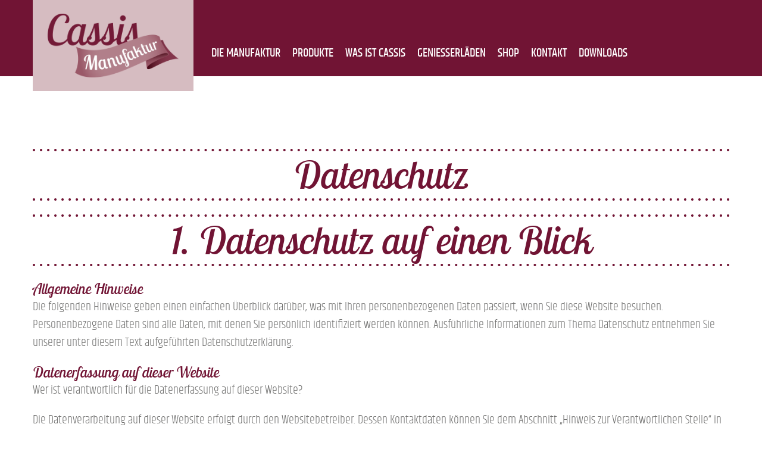

--- FILE ---
content_type: text/html; charset=utf-8
request_url: https://www.cassismanufaktur.de/datenschutz
body_size: 11032
content:
<!DOCTYPE html>
<html lang="de">
<head>

<meta charset="utf-8">
<!-- 
	DIE NECKARPRINZEN
	
	
	                                         NPNP                                           
	                         PNP           NPNPNPNPN           PNP                         
	                       NPNPNPN        NPNPNPNPNPN        NPNPNPN                    
	                      NPNPNPNPN       NPNPNPNPNPN       NPNPNPNPN                             
	                     NPNPNPNPNP        NPNPNPNPN       NPNPNPNPNPN                      
	                     NPNPNPNPNPN         NPNPN         NPNPNPNPNPN
	                      NPNPNPNPN                         NPNPNPNPN                     
	              NP       NPNPNP                             NPNPNP        NP           
	           NPNPN                                                       NPNP        
	          NPNPNPN                                                     NPNPNP         
	         NPNPNPNPNPN                                               NPNPNPNPNPN        
	        NPNPNPNPNPNP                       N                        NPNPNPNPNPN     
	       NPNPNPNPNPN                        PNP                        NPNPNPNPNPN     
	      NPNPNPNPNPN           N             PNP             N           PNPNPNPNPNP       
	      NPNPNPNPNP            N            PNPNP            N            PNPNPNPNPN     
	     PNPNPNPNPN             PN           PNPNPN          NP             NPNPNPNPNP     
	    NPNPNPNPNPN             NPN         NPNPNPN         PNP             NPNPNPNPNP    
	    NPNPNPNPNP              NPNP        NPNPNPNP       PNPN              PNPNPNPNPN    
	    PNPNPNPNPN              PNPN       NPNPNPNPNP     NPNPN              PNPNPNPNPN   
	    PNPNPNPNPN              PNPNP      PNPNPNPNPNP    PNPNP              PNPNPNPNPN    
	    PNPNPNPNPN              PNPNPN    NPNPNPNPNPNP   PNPNPN              PNPNPNPNPN
	    PNPNPNPNPN              PNPNPNP NPNPNPNPNPNPNPN PNPNPNP              NPNPNPNPNP
	    NPNPNPNPNP              NPNPNPNPNPPNPNPNPNPNPNPNNPNPNPN              PNPNPNPNPN  
	     PNPNPNPNP              NPNPNPNPNPNPNPNPNPNPNPNPNPNPNPN              NPNPNPNPN      
	     PNPNPNPNPN             PNPNPNPNPNPNPNPNPNPNPNPNPNPNPNP             NPNPNPNPNP    
	      NPNPNPNPNP            NPNPNPNPNPNPNPNPNPNPNPNNPNPNPNP            NPNPNPNPNP      
	      NPNPNPNPNP            NPNPNPNPNPNPNPNPNPNPNPNPNPNPNPN           NPNPNPNPNPN
	       NPNPNPNPNP           NPNPNPNPNPNPNPNPNPNPNPNPNPNPNPN          NPNPNPNPNPN
	        NPNPNPNPNPN         NPNPNPNPNPNPNPNPNPNPNPNPNPNPNPN         PNPNPNPNPNP      
	         NPNPNPNPNPN        PNPNPNPNPNPNPNPNPNPNPNPNPNPNPNP        NPNPNPNPNPN     
	          PNPNPNPNPNPN      PNPNPNPNPNPNPNPNPNPNPNPNPNPNPNP      NPNPNPNPNPNP     
	           NPNPNPNPNPNPN    PNPNPNPNPNPNPNPNPNPNPNPNPNPNPNP     NPNPNPNPNPNP
	            NPNPNPNPNPNPNP  NPNPNPNPNPNPNPNPNPNPNPNPNPNPNPNPNPNPNPNPNPNPNP       
	              NPNPNPNPNPNPNPNPNPNPNPNPNPNPNPNPNPNPNPNPNPNPNPNPNPNPNPNPNP        
	                NPNPNPNPNPNPNPNPNPNPNPNPNPNPNPNPNPNPNPNPNPNPNPNPNPNPNP            
	                  NPNPNPNPNPNPNPNPNPNPNPNPNPNPNPNPNPNPNPNPNPNPNPNPNP               
	                     NPNPNPNPNPNPNPNPNPNPNPNPNPNPNPNPNPNPNPNPNPNP              
	                        NPNPNPNPNPNPNPNPNPNPNPNPNPNPNPNPNPNPNP                  
	                             NPNPNPNPNPNPNPNPNPNPNPNPNPNPN                    
	                                     PNPNPNPNPNPNPNP

	This website is powered by TYPO3 - inspiring people to share!
	TYPO3 is a free open source Content Management Framework initially created by Kasper Skaarhoj and licensed under GNU/GPL.
	TYPO3 is copyright 1998-2026 of Kasper Skaarhoj. Extensions are copyright of their respective owners.
	Information and contribution at https://typo3.org/
-->

<base href="https://www.cassismanufaktur.de/">


<meta name="generator" content="TYPO3 CMS">
<meta name="robots" content="index,follow">
<meta name="description" content="Cassis aus heimischer Schwarzer Johannisbeere. ✓ Regionaler Anbau  ✓ Familienbetrieb ✓ Ohne Chemie und Konservierungsstoffe ✓ In ausgesuchten Läden erhältlich">
<meta name="twitter:card" content="summary">


<link rel="stylesheet" href="/typo3temp/assets/css/7015c8c4ac5ff815b57530b221005fc6.css?1765283434" media="all">
<link rel="stylesheet" href="fileadmin/templates/standard/css/flexslider.css?1754586516" media="all">
<link rel="stylesheet" href="fileadmin/templates/standard/css/style.css?1754586516" media="all">
<link rel="stylesheet" href="fileadmin/templates/standard/css/responsive.css?1754586516" media="all">
<link rel="stylesheet" href="fileadmin/templates/standard/css/print.css?1754586516" media="print">



<script src="fileadmin/templates/standard/js/jquery-3.7.0.min.js?1754586516"></script>


<title>Datenschutz&nbsp;: Cassismanufaktur</title><!-- Favicon -->
<!-- Favicon -->
<link rel="apple-touch-icon" sizes="180x180" href="fileadmin/templates/standard/img/apple-touch-icon.png">
<link rel="icon" type="image/png" sizes="32x32" href="fileadmin/templates/standard/img/favicon-32x32.png">
<link rel="icon" type="image/png" sizes="16x16" href="fileadmin/templates/standard/img/favicon-16x16.png">
<link rel="manifest" href="fileadmin/templates/standard/img/site.webmanifest">
<link rel="mask-icon" href="fileadmin/templates/standard/img/safari-pinned-tab.svg" color="#721535">
<meta name="msapplication-TileColor" content="#721535">
<meta name="theme-color" content="#ffffff">  <meta name="viewport" content="width=device-width, initial-scale=1.0, user-scalable=no">
<link rel="canonical" href="/datenschutz"/>
</head>
<body class="subpage   p2 "  id="page10" >
    <body>
        <!-- ###DOCUMENT### -->
        <div class="page-wrap">
            <div class="header-wrap">
                <div class="inner">
                    <div class="logo">
                        <a href="/" title="Cassismanufaktur"><img src="/fileadmin/templates/standard/img/logo.png" width="500" height="244"   alt="Cassismanufaktur" title="Cassismanufaktur" ></a>
                    </div>
                    <!-- Mobile Navigation -->
                    <div class="nav-toggle">
                    </div>
                    <div class="nav-wrap">
                        <div class="nav-inner">
                            <ul class="mainnav"><li><a href="/die-manufaktur" title="Die Manufaktur">Die Manufaktur</a></li><li><a href="/produkte" title="Produkte">Produkte</a><ul class="level2"><li><a href="/unsere-produkte/alkoholische-getraenke" title="Alkoholische Getränke">Alkoholische Getränke</a></li><li><a href="/unsere-produkte/alkoholfreie-getraenke" title="Alkoholfreie Getränke">Alkoholfreie Getränke</a></li><li><a href="/unsere-produkte/gaumenfreuden" title="Gaumenfreuden">Gaumenfreuden</a></li><li><a href="/unsere-produkte/naschereien" title="Naschereien">Naschereien</a></li><li><a href="/unsere-produkte/body-soul" title="Body & Soul">Body &amp; Soul</a></li></ul></li><li><a href="/was-ist-cassis" title="Was ist Cassis">Was ist Cassis</a></li><li><a href="/geniesserlaeden" title="Genießerläden">Genießerläden</a></li><li><a href="https://cassismanufaktur.winitas-shop.de/" target="_blank" title="Shop" rel="noreferrer">Shop</a></li><li><a href="/kontakt" title="Kontakt">Kontakt</a></li><li><a href="/downloads" title="Downloads">Downloads</a></li></ul>
                        </div>
                    </div>
                </div>
            </div>
            <div class="main-wrap">
                <div class="inner">
                    <div class="leaf"></div>
                    
    

            <div id="c206" class="frame frame-default frame-type-text frame-layout-0">
                
                
                    



                
                
                    

    
        <header>
            

    
            <h1 class="">
                Datenschutz
            </h1>
        



            



            



        </header>
    



                
                

    <h2>1. Datenschutz auf einen Blick</h2>
<h3>Allgemeine Hinweise</h3>
<p>Die folgenden Hinweise geben einen einfachen Überblick darüber, was mit Ihren personenbezogenen Daten passiert, wenn Sie diese Website besuchen. Personenbezogene Daten sind alle Daten, mit denen Sie persönlich identifiziert werden können. Ausführliche Informationen zum Thema Datenschutz entnehmen Sie unserer unter diesem Text aufgeführten Datenschutzerklärung.</p>
<h3>Datenerfassung auf dieser Website</h3>
<p>Wer ist verantwortlich für die Datenerfassung auf dieser Website?</p>
<p>Die Datenverarbeitung auf dieser Website erfolgt durch den Websitebetreiber. Dessen Kontaktdaten können Sie dem Abschnitt „Hinweis zur Verantwortlichen Stelle“ in dieser Datenschutzerklärung entnehmen.</p>
<p>Wie erfassen wir Ihre Daten?</p>
<p>Ihre Daten werden zum einen dadurch erhoben, dass Sie uns diese mitteilen. Hierbei kann es sich z.&nbsp;B. um Daten handeln, die Sie in ein Kontaktformular eingeben.</p>
<p>Andere Daten werden automatisch oder nach Ihrer Einwilligung beim Besuch der Website durch unsere IT-Systeme erfasst. Das sind vor allem technische Daten (z.&nbsp;B. Internetbrowser, Betriebssystem oder Uhrzeit des Seitenaufrufs). Die Erfassung dieser Daten erfolgt automatisch, sobald Sie diese Website betreten.</p>
<p>Wofür nutzen wir Ihre Daten?</p>
<p>Ein Teil der Daten wird erhoben, um eine fehlerfreie Bereitstellung der Website zu gewährleisten. Andere Daten können zur Analyse Ihres Nutzerverhaltens verwendet werden.</p>
<p>Welche Rechte haben Sie bezüglich Ihrer Daten?</p>
<p>Sie haben jederzeit das Recht, unentgeltlich Auskunft über Herkunft, Empfänger und Zweck Ihrer gespeicherten personenbezogenen Daten zu erhalten. Sie haben außerdem ein Recht, die Berichtigung oder Löschung dieser Daten zu verlangen. Wenn Sie eine Einwilligung zur Datenverarbeitung erteilt haben, können Sie diese Einwilligung jederzeit für die Zukunft widerrufen. Außerdem haben Sie das Recht, unter bestimmten Umständen die Einschränkung der Verarbeitung Ihrer personenbezogenen Daten zu verlangen. Des Weiteren steht Ihnen ein Beschwerderecht bei der zuständigen Aufsichtsbehörde zu.</p>
<p>Hierzu sowie zu weiteren Fragen zum Thema Datenschutz können Sie sich jederzeit an uns wenden.</p>
<h2>2. Hosting</h2>
<p>Wir hosten die Inhalte unserer Website bei folgendem Anbieter:</p>
<h3>IONOS</h3>
<p>Anbieter ist die IONOS SE, Elgendorfer Str. 57, 56410 Montabaur (nachfolgend IONOS). Wenn Sie unsere Website besuchen, erfasst IONOS verschiedene Logfiles inklusive Ihrer IP-Adressen. Details entnehmen Sie der Datenschutzerklärung von IONOS: <a href="https://www.ionos.de/terms-gtc/terms-privacy" target="_blank" rel="noreferrer noopener">https://www.ionos.de/terms-gtc/terms-privacy</a>.</p>
<p>Die Verwendung von IONOS erfolgt auf Grundlage von Art. 6 Abs. 1 lit. f DSGVO. Wir haben ein berechtigtes Interesse an einer möglichst zuverlässigen Darstellung unserer Website. Sofern eine entsprechende Einwilligung abgefragt wurde, erfolgt die Verarbeitung ausschließlich auf Grundlage von Art. 6 Abs. 1 lit. a DSGVO und § 25 Abs. 1 TDDDG, soweit die Einwilligung die Speicherung von Cookies oder den Zugriff auf Informationen im Endgerät des Nutzers (z.&nbsp;B. Device-Fingerprinting) im Sinne des TDDDG umfasst. Die Einwilligung ist jederzeit widerrufbar.</p>
<p>Auftragsverarbeitung</p>
<p>Wir haben einen Vertrag über Auftragsverarbeitung (AVV) zur Nutzung des oben genannten Dienstes geschlossen. Hierbei handelt es sich um einen datenschutzrechtlich vorgeschriebenen Vertrag, der gewährleistet, dass dieser die personenbezogenen Daten unserer Websitebesucher nur nach unseren Weisungen und unter Einhaltung der DSGVO verarbeitet.</p>
<h2>3. Allgemeine Hinweise und Pflicht­informationen</h2>
<h3>Datenschutz</h3>
<p>Die Betreiber dieser Seiten nehmen den Schutz Ihrer persönlichen Daten sehr ernst. Wir behandeln Ihre personenbezogenen Daten vertraulich und entsprechend den gesetzlichen Datenschutzvorschriften sowie dieser Datenschutzerklärung.</p>
<p>Wenn Sie diese Website benutzen, werden verschiedene personenbezogene Daten erhoben. Personenbezogene Daten sind Daten, mit denen Sie persönlich identifiziert werden können. Die vorliegende Datenschutzerklärung erläutert, welche Daten wir erheben und wofür wir sie nutzen. Sie erläutert auch, wie und zu welchem Zweck das geschieht.</p>
<p>Wir weisen darauf hin, dass die Datenübertragung im Internet (z.&nbsp;B. bei der Kommunikation per E-Mail) Sicherheitslücken aufweisen kann. Ein lückenloser Schutz der Daten vor dem Zugriff durch Dritte ist nicht möglich.</p>
<h3>Hinweis zur verantwortlichen Stelle</h3>
<p>Die verantwortliche Stelle für die Datenverarbeitung auf dieser Website ist:</p>
<p>Cassismanufaktur Danner GmbH &amp; Co. KG<br> Puhäcker 2<br> 74336 Brackenheim-Stockheim</p>
<p>Telefon: 07135 1688-0<br> E-Mail: info(at)cassismanufaktur.de</p>
<p>Verantwortliche Stelle ist die natürliche oder juristische Person, die allein oder gemeinsam mit anderen über die Zwecke und Mittel der Verarbeitung von personenbezogenen Daten (z.&nbsp;B. Namen, E-Mail-Adressen o. Ä.) entscheidet.</p>
<h3>Speicherdauer</h3>
<p>Soweit innerhalb dieser Datenschutzerklärung keine speziellere Speicherdauer genannt wurde, verbleiben Ihre personenbezogenen Daten bei uns, bis der Zweck für die Datenverarbeitung entfällt. Wenn Sie ein berechtigtes Löschersuchen geltend machen oder eine Einwilligung zur Datenverarbeitung widerrufen, werden Ihre Daten gelöscht, sofern wir keine anderen rechtlich zulässigen Gründe für die Speicherung Ihrer personenbezogenen Daten haben (z.&nbsp;B. steuer- oder handelsrechtliche Aufbewahrungsfristen); im letztgenannten Fall erfolgt die Löschung nach Fortfall dieser Gründe.</p>
<h3>Allgemeine Hinweise zu den Rechtsgrundlagen der Datenverarbeitung auf dieser Website</h3>
<p>Sofern Sie in die Datenverarbeitung eingewilligt haben, verarbeiten wir Ihre personenbezogenen Daten auf Grundlage von Art. 6 Abs. 1 lit. a DSGVO bzw. Art. 9 Abs. 2 lit. a DSGVO, sofern besondere Datenkategorien nach Art. 9 Abs. 1 DSGVO verarbeitet werden. Im Falle einer ausdrücklichen Einwilligung in die Übertragung personenbezogener Daten in Drittstaaten erfolgt die Datenverarbeitung außerdem auf Grundlage von Art. 49 Abs. 1 lit. a DSGVO. Sofern Sie in die Speicherung von Cookies oder in den Zugriff auf Informationen in Ihr Endgerät (z.&nbsp;B. via Device-Fingerprinting) eingewilligt haben, erfolgt die Datenverarbeitung zusätzlich auf Grundlage von § 25 Abs. 1 TDDDG. Die Einwilligung ist jederzeit widerrufbar. Sind Ihre Daten zur Vertragserfüllung oder zur Durchführung vorvertraglicher Maßnahmen erforderlich, verarbeiten wir Ihre Daten auf Grundlage des Art. 6 Abs. 1 lit. b DSGVO. Des Weiteren verarbeiten wir Ihre Daten, sofern diese zur Erfüllung einer rechtlichen Verpflichtung erforderlich sind auf Grundlage von Art. 6 Abs. 1 lit. c DSGVO. Die Datenverarbeitung kann ferner auf Grundlage unseres berechtigten Interesses nach Art. 6 Abs. 1 lit. f DSGVO erfolgen. Über die jeweils im Einzelfall einschlägigen Rechtsgrundlagen wird in den folgenden Absätzen dieser Datenschutzerklärung informiert.</p>
<h3>Empfänger von personenbezogenen Daten</h3>
<p>Im Rahmen unserer Geschäftstätigkeit arbeiten wir mit verschiedenen externen Stellen zusammen. Dabei ist teilweise auch eine Übermittlung von personenbezogenen Daten an diese externen Stellen erforderlich. Wir geben personenbezogene Daten nur dann an externe Stellen weiter, wenn dies im Rahmen einer Vertragserfüllung erforderlich ist, wenn wir gesetzlich hierzu verpflichtet sind (z.&nbsp;B. Weitergabe von Daten an Steuerbehörden), wenn wir ein berechtigtes Interesse nach Art. 6 Abs. 1 lit. f DSGVO an der Weitergabe haben oder wenn eine sonstige Rechtsgrundlage die Datenweitergabe erlaubt. Beim Einsatz von Auftragsverarbeitern geben wir personenbezogene Daten unserer Kunden nur auf Grundlage eines gültigen Vertrags über Auftragsverarbeitung weiter. Im Falle einer gemeinsamen Verarbeitung wird ein Vertrag über gemeinsame Verarbeitung geschlossen.</p>
<h3>Widerruf Ihrer Einwilligung zur Datenverarbeitung</h3>
<p>Viele Datenverarbeitungsvorgänge sind nur mit Ihrer ausdrücklichen Einwilligung möglich. Sie können eine bereits erteilte Einwilligung jederzeit widerrufen. Die Rechtmäßigkeit der bis zum Widerruf erfolgten Datenverarbeitung bleibt vom Widerruf unberührt.</p>
<h3>Widerspruchsrecht gegen die Datenerhebung in besonderen Fällen sowie gegen Direktwerbung (Art. 21 DSGVO)</h3>
<p>WENN DIE DATENVERARBEITUNG AUF GRUNDLAGE VON ART. 6 ABS. 1 LIT. E ODER F DSGVO ERFOLGT, HABEN SIE JEDERZEIT DAS RECHT, AUS GRÜNDEN, DIE SICH AUS IHRER BESONDEREN SITUATION ERGEBEN, GEGEN DIE VERARBEITUNG IHRER PERSONENBEZOGENEN DATEN WIDERSPRUCH EINZULEGEN; DIES GILT AUCH FÜR EIN AUF DIESE BESTIMMUNGEN GESTÜTZTES PROFILING. DIE JEWEILIGE RECHTSGRUNDLAGE, AUF DENEN EINE VERARBEITUNG BERUHT, ENTNEHMEN SIE DIESER DATENSCHUTZERKLÄRUNG. WENN SIE WIDERSPRUCH EINLEGEN, WERDEN WIR IHRE BETROFFENEN PERSONENBEZOGENEN DATEN NICHT MEHR VERARBEITEN, ES SEI DENN, WIR KÖNNEN ZWINGENDE SCHUTZWÜRDIGE GRÜNDE FÜR DIE VERARBEITUNG NACHWEISEN, DIE IHRE INTERESSEN, RECHTE UND FREIHEITEN ÜBERWIEGEN ODER DIE VERARBEITUNG DIENT DER GELTENDMACHUNG, AUSÜBUNG ODER VERTEIDIGUNG VON RECHTSANSPRÜCHEN (WIDERSPRUCH NACH ART. 21 ABS. 1 DSGVO).</p>
<p>WERDEN IHRE PERSONENBEZOGENEN DATEN VERARBEITET, UM DIREKTWERBUNG ZU BETREIBEN, SO HABEN SIE DAS RECHT, JEDERZEIT WIDERSPRUCH GEGEN DIE VERARBEITUNG SIE BETREFFENDER PERSONENBEZOGENER DATEN ZUM ZWECKE DERARTIGER WERBUNG EINZULEGEN; DIES GILT AUCH FÜR DAS PROFILING, SOWEIT ES MIT SOLCHER DIREKTWERBUNG IN VERBINDUNG STEHT. WENN SIE WIDERSPRECHEN, WERDEN IHRE PERSONENBEZOGENEN DATEN ANSCHLIESSEND NICHT MEHR ZUM ZWECKE DER DIREKTWERBUNG VERWENDET (WIDERSPRUCH NACH ART. 21 ABS. 2 DSGVO).</p>
<h3>Beschwerde­recht bei der zuständigen Aufsichts­behörde</h3>
<p>Im Falle von Verstößen gegen die DSGVO steht den Betroffenen ein Beschwerderecht bei einer Aufsichtsbehörde, insbesondere in dem Mitgliedstaat ihres gewöhnlichen Aufenthalts, ihres Arbeitsplatzes oder des Orts des mutmaßlichen Verstoßes zu. Das Beschwerderecht besteht unbeschadet anderweitiger verwaltungsrechtlicher oder gerichtlicher Rechtsbehelfe.</p>
<h3>Recht auf Daten­übertrag­barkeit</h3>
<p>Sie haben das Recht, Daten, die wir auf Grundlage Ihrer Einwilligung oder in Erfüllung eines Vertrags automatisiert verarbeiten, an sich oder an einen Dritten in einem gängigen, maschinenlesbaren Format aushändigen zu lassen. Sofern Sie die direkte Übertragung der Daten an einen anderen Verantwortlichen verlangen, erfolgt dies nur, soweit es technisch machbar ist.</p>
<h3>Auskunft, Berichtigung und Löschung</h3>
<p>Sie haben im Rahmen der geltenden gesetzlichen Bestimmungen jederzeit das Recht auf unentgeltliche Auskunft über Ihre gespeicherten personenbezogenen Daten, deren Herkunft und Empfänger und den Zweck der Datenverarbeitung und ggf. ein Recht auf Berichtigung oder Löschung dieser Daten. Hierzu sowie zu weiteren Fragen zum Thema personenbezogene Daten können Sie sich jederzeit an uns wenden.</p>
<h3>Recht auf Einschränkung der Verarbeitung</h3>
<p>Sie haben das Recht, die Einschränkung der Verarbeitung Ihrer personenbezogenen Daten zu verlangen. Hierzu können Sie sich jederzeit an uns wenden. Das Recht auf Einschränkung der Verarbeitung besteht in folgenden Fällen:</p><ul> 	<li>Wenn Sie die Richtigkeit Ihrer bei uns gespeicherten personenbezogenen Daten bestreiten, benötigen wir in der Regel Zeit, um dies zu überprüfen. Für die Dauer der Prüfung haben Sie das Recht, die Einschränkung der Verarbeitung Ihrer personenbezogenen Daten zu verlangen.</li> 	<li>Wenn die Verarbeitung Ihrer personenbezogenen Daten unrechtmäßig geschah/geschieht, können Sie statt der Löschung die Einschränkung der Datenverarbeitung verlangen.</li> 	<li>Wenn wir Ihre personenbezogenen Daten nicht mehr benötigen, Sie sie jedoch zur Ausübung, Verteidigung oder Geltendmachung von Rechtsansprüchen benötigen, haben Sie das Recht, statt der Löschung die Einschränkung der Verarbeitung Ihrer personenbezogenen Daten zu verlangen.</li> 	<li>Wenn Sie einen Widerspruch nach Art. 21 Abs. 1 DSGVO eingelegt haben, muss eine Abwägung zwischen Ihren und unseren Interessen vorgenommen werden. Solange noch nicht feststeht, wessen Interessen überwiegen, haben Sie das Recht, die Einschränkung der Verarbeitung Ihrer personenbezogenen Daten zu verlangen.</li> </ul><p>Wenn Sie die Verarbeitung Ihrer personenbezogenen Daten eingeschränkt haben, dürfen diese Daten – von ihrer Speicherung abgesehen – nur mit Ihrer Einwilligung oder zur Geltendmachung, Ausübung oder Verteidigung von Rechtsansprüchen oder zum Schutz der Rechte einer anderen natürlichen oder juristischen Person oder aus Gründen eines wichtigen öffentlichen Interesses der Europäischen Union oder eines Mitgliedstaats verarbeitet werden.</p>
<h3>SSL- bzw. TLS-Verschlüsselung</h3>
<p>Diese Seite nutzt aus Sicherheitsgründen und zum Schutz der Übertragung vertraulicher Inhalte, wie zum Beispiel Bestellungen oder Anfragen, die Sie an uns als Seitenbetreiber senden, eine SSL- bzw. TLS-Verschlüsselung. Eine verschlüsselte Verbindung erkennen Sie daran, dass die Adresszeile des Browsers von „http://“ auf „https://“ wechselt und an dem Schloss-Symbol in Ihrer Browserzeile.</p>
<p>Wenn die SSL- bzw. TLS-Verschlüsselung aktiviert ist, können die Daten, die Sie an uns übermitteln, nicht von Dritten mitgelesen werden.</p>
<h3>Widerspruch gegen Werbe-E-Mails</h3>
<p>Der Nutzung von im Rahmen der Impressumspflicht veröffentlichten Kontaktdaten zur Übersendung von nicht ausdrücklich angeforderter Werbung und Informationsmaterialien wird hiermit widersprochen. Die Betreiber der Seiten behalten sich ausdrücklich rechtliche Schritte im Falle der unverlangten Zusendung von Werbeinformationen, etwa durch Spam-E-Mails, vor.</p>
<h2>4. Datenerfassung auf dieser Website</h2>
<h3>Server-Log-Dateien</h3>
<p>Der Provider der Seiten erhebt und speichert automatisch Informationen in so genannten Server-Log-Dateien, die Ihr Browser automatisch an uns übermittelt. Dies sind:</p><ul> 	<li>Browsertyp und Browserversion</li> 	<li>verwendetes Betriebssystem</li> 	<li>Referrer URL</li> 	<li>Hostname des zugreifenden Rechners</li> 	<li>Uhrzeit der Serveranfrage</li> 	<li>IP-Adresse</li> </ul><p>Eine Zusammenführung dieser Daten mit anderen Datenquellen wird nicht vorgenommen.</p>
<p>Die Erfassung dieser Daten erfolgt auf Grundlage von Art. 6 Abs. 1 lit. f DSGVO. Der Websitebetreiber hat ein berechtigtes Interesse an der technisch fehlerfreien Darstellung und der Optimierung seiner Website – hierzu müssen die Server-Log-Files erfasst werden.</p>
<h3>Kontaktformular</h3>
<p>Wenn Sie uns per Kontaktformular Anfragen zukommen lassen, werden Ihre Angaben aus dem Anfrageformular inklusive der von Ihnen dort angegebenen Kontaktdaten zwecks Bearbeitung der Anfrage und für den Fall von Anschlussfragen bei uns gespeichert. Diese Daten geben wir nicht ohne Ihre Einwilligung weiter.</p>
<p>Die Verarbeitung dieser Daten erfolgt auf Grundlage von Art. 6 Abs. 1 lit. b DSGVO, sofern Ihre Anfrage mit der Erfüllung eines Vertrags zusammenhängt oder zur Durchführung vorvertraglicher Maßnahmen erforderlich ist. In allen übrigen Fällen beruht die Verarbeitung auf unserem berechtigten Interesse an der effektiven Bearbeitung der an uns gerichteten Anfragen (Art. 6 Abs. 1 lit. f DSGVO) oder auf Ihrer Einwilligung (Art. 6 Abs. 1 lit. a DSGVO) sofern diese abgefragt wurde; die Einwilligung ist jederzeit widerrufbar.</p>
<p>Die von Ihnen im Kontaktformular eingegebenen Daten verbleiben bei uns, bis Sie uns zur Löschung auffordern, Ihre Einwilligung zur Speicherung widerrufen oder der Zweck für die Datenspeicherung entfällt (z.&nbsp;B. nach abgeschlossener Bearbeitung Ihrer Anfrage). Zwingende gesetzliche Bestimmungen – insbesondere Aufbewahrungsfristen – bleiben unberührt.</p>
<h3>Anfrage per E-Mail, Telefon oder Telefax</h3>
<p>Wenn Sie uns per E-Mail, Telefon oder Telefax kontaktieren, wird Ihre Anfrage inklusive aller daraus hervorgehenden personenbezogenen Daten (Name, Anfrage) zum Zwecke der Bearbeitung Ihres Anliegens bei uns gespeichert und verarbeitet. Diese Daten geben wir nicht ohne Ihre Einwilligung weiter.</p>
<p>Die Verarbeitung dieser Daten erfolgt auf Grundlage von Art. 6 Abs. 1 lit. b DSGVO, sofern Ihre Anfrage mit der Erfüllung eines Vertrags zusammenhängt oder zur Durchführung vorvertraglicher Maßnahmen erforderlich ist. In allen übrigen Fällen beruht die Verarbeitung auf unserem berechtigten Interesse an der effektiven Bearbeitung der an uns gerichteten Anfragen (Art. 6 Abs. 1 lit. f DSGVO) oder auf Ihrer Einwilligung (Art. 6 Abs. 1 lit. a DSGVO) sofern diese abgefragt wurde; die Einwilligung ist jederzeit widerrufbar.</p>
<p>Die von Ihnen an uns per Kontaktanfragen übersandten Daten verbleiben bei uns, bis Sie uns zur Löschung auffordern, Ihre Einwilligung zur Speicherung widerrufen oder der Zweck für die Datenspeicherung entfällt (z.&nbsp;B. nach abgeschlossener Bearbeitung Ihres Anliegens). Zwingende gesetzliche Bestimmungen – insbesondere gesetzliche Aufbewahrungsfristen – bleiben unberührt.</p>
<h2>5. Plugins und Tools</h2>
<h3>YouTube mit erweitertem Datenschutz</h3>
<p>Diese Website bindet Videos der Website YouTube ein. Betreiber der Website ist die Google Ireland Limited („Google”), Gordon House, Barrow Street, Dublin 4, Irland.</p>
<p>Wenn Sie eine dieser Website besuchen, auf denen YouTube eingebunden ist, wird eine Verbindung zu den Servern von YouTube hergestellt. Dabei wird dem YouTube-Server mitgeteilt, welche unserer Seiten Sie besucht haben. Wenn Sie in Ihrem YouTube-Account eingeloggt sind, ermöglichen Sie YouTube, Ihr Surfverhalten direkt Ihrem persönlichen Profil zuzuordnen. Dies können Sie verhindern, indem Sie sich aus Ihrem YouTube-Account ausloggen.</p>
<p>Wir nutzen YouTube im erweiterten Datenschutzmodus. Videos, die im erweiterten Datenschutzmodus abgespielt werden, werden nach Aussage von YouTube nicht zur Personalisierung des Surfens auf YouTube eingesetzt. Anzeigen, die im erweiterten Datenschutzmodus ausgespielt werden, sind ebenfalls nicht personalisiert. Im erweiterten Datenschutzmodus werden keine Cookies gesetzt. Stattdessen werden jedoch sogenannte Local Storage Elemente im Browser des Users gespeichert, die ähnlich wie Cookies personenbezogene Daten beinhalten und zur Wiedererkennung eingesetzt werden können. Details zum erweiterten Datenschutzmodus finden Sie hier: <a href="https://support.google.com/youtube/answer/171780" target="_blank" rel="noreferrer noopener">https://support.google.com/youtube/answer/171780</a>.</p>
<p>Gegebenenfalls können nach der Aktivierung eines YouTube-Videos weitere Datenverarbeitungsvorgänge ausgelöst werden, auf die wir keinen Einfluss haben.</p>
<p>Die Nutzung von YouTube erfolgt im Interesse einer ansprechenden Darstellung unserer Online-Angebote. Dies stellt ein berechtigtes Interesse im Sinne von Art. 6 Abs. 1 lit. f DSGVO dar. Sofern eine entsprechende Einwilligung abgefragt wurde, erfolgt die Verarbeitung ausschließlich auf Grundlage von Art. 6 Abs. 1 lit. a DSGVO und § 25 Abs. 1 TDDDG, soweit die Einwilligung die Speicherung von Cookies oder den Zugriff auf Informationen im Endgerät des Nutzers (z.&nbsp;B. Device-Fingerprinting) im Sinne des TDDDG umfasst. Die Einwilligung ist jederzeit widerrufbar.</p>
<p>Weitere Informationen über Datenschutz bei YouTube finden Sie in deren Datenschutzerklärung unter: <a href="https://policies.google.com/privacy?hl=de" target="_blank" rel="noreferrer noopener">https://policies.google.com/privacy?hl=de</a>.</p>
<p>Das Unternehmen verfügt über eine Zertifizierung nach dem „EU-US Data Privacy Framework“ (DPF). Der DPF ist ein Übereinkommen zwischen der Europäischen Union und den USA, der die Einhaltung europäischer Datenschutzstandards bei Datenverarbeitungen in den USA gewährleisten soll. Jedes nach dem DPF zertifizierte Unternehmen verpflichtet sich, diese Datenschutzstandards einzuhalten. Weitere Informationen hierzu erhalten Sie vom Anbieter unter folgendem Link: <a href="https://www.dataprivacyframework.gov/participant/5780" target="_blank" rel="noreferrer noopener">https://www.dataprivacyframework.gov/participant/5780</a>.</p>
<h3>Google Fonts (lokales Hosting)</h3>
<p>Diese Seite nutzt zur einheitlichen Darstellung von Schriftarten so genannte Google Fonts, die von Google bereitgestellt werden. Die Google Fonts sind lokal installiert. Eine Verbindung zu Servern von Google findet dabei nicht statt.</p>
<p>Weitere Informationen zu Google Fonts finden Sie unter <a href="https://developers.google.com/fonts/faq" target="_blank" rel="noreferrer noopener">https://developers.google.com/fonts/faq</a> und in der Datenschutzerklärung von Google: <a href="https://policies.google.com/privacy?hl=de" target="_blank" rel="noreferrer noopener">https://policies.google.com/privacy?hl=de</a>.</p>
<h3>Google Maps</h3>
<p>Diese Seite nutzt den Kartendienst Google Maps. Anbieter ist die Google Ireland Limited („Google“), Gordon House, Barrow Street, Dublin 4, Irland. Mit Hilfe dieses Dienstes können wir Kartenmaterial auf unserer Website einbinden.</p>
<p>Zur Nutzung der Funktionen von Google Maps ist es notwendig, Ihre IP-Adresse zu speichern. Diese Informationen werden in der Regel an einen Server von Google in den USA übertragen und dort gespeichert. Der Anbieter dieser Seite hat keinen Einfluss auf diese Datenübertragung. Wenn Google Maps aktiviert ist, kann Google zum Zwecke der einheitlichen Darstellung der Schriftarten Google Fonts verwenden. Beim Aufruf von Google Maps lädt Ihr Browser die benötigten Web Fonts in ihren Browsercache, um Texte und Schriftarten korrekt anzuzeigen.</p>
<p>Die Nutzung von Google Maps erfolgt im Interesse einer ansprechenden Darstellung unserer Online-Angebote und an einer leichten Auffindbarkeit der von uns auf der Website angegebenen Orte. Dies stellt ein berechtigtes Interesse im Sinne von Art. 6 Abs. 1 lit. f DSGVO dar. Sofern eine entsprechende Einwilligung abgefragt wurde, erfolgt die Verarbeitung ausschließlich auf Grundlage von Art. 6 Abs. 1 lit. a DSGVO und § 25 Abs. 1 TDDDG, soweit die Einwilligung die Speicherung von Cookies oder den Zugriff auf Informationen im Endgerät des Nutzers (z.&nbsp;B. Device-Fingerprinting) im Sinne des TDDDG umfasst. Die Einwilligung ist jederzeit widerrufbar.</p>
<p>Die Datenübertragung in die USA wird auf die Standardvertragsklauseln der EU-Kommission gestützt. Details finden Sie hier: <a href="https://privacy.google.com/businesses/gdprcontrollerterms/" target="_blank" rel="noreferrer noopener">https://privacy.google.com/businesses/gdprcontrollerterms/</a> und <a href="https://privacy.google.com/businesses/gdprcontrollerterms/sccs/" target="_blank" rel="noreferrer noopener">https://privacy.google.com/businesses/gdprcontrollerterms/sccs/</a>.</p>
<p>Mehr Informationen zum Umgang mit Nutzerdaten finden Sie in der Datenschutzerklärung von Google: <a href="https://policies.google.com/privacy?hl=de" target="_blank" rel="noreferrer noopener">https://policies.google.com/privacy?hl=de</a>.</p>
<p>Das Unternehmen verfügt über eine Zertifizierung nach dem „EU-US Data Privacy Framework“ (DPF). Der DPF ist ein Übereinkommen zwischen der Europäischen Union und den USA, der die Einhaltung europäischer Datenschutzstandards bei Datenverarbeitungen in den USA gewährleisten soll. Jedes nach dem DPF zertifizierte Unternehmen verpflichtet sich, diese Datenschutzstandards einzuhalten. Weitere Informationen hierzu erhalten Sie vom Anbieter unter folgendem Link: <a href="https://www.dataprivacyframework.gov/participant/5780" target="_blank" rel="noreferrer noopener">https://www.dataprivacyframework.gov/participant/5780</a>.</p>
<p>&nbsp;</p>
<p>&nbsp;</p>


                
                    



                
                
                    



                
            </div>

        


                </div>
            </div>
            <div class="footer-wrap">
                <div class="inner">
                    
    

            <div id="c47" class="frame frame-default frame-type-text frame-layout-0">
                
                
                    



                
                
                    

    
        <header>
            

    
            <h3 class="">
                Cassismanufaktur Danner GmbH &amp; Co. KG
            </h3>
        



            



            



        </header>
    



                
                

    <p>Puhäcker 2 • 74336 Brackenheim-Stockheim • Tel. <a href="tel:+49713516880">07135 16880</a> • Fax 07135 16889 • <a href="#" data-mailto-token="nbjmup+jogpAdbttjtnbovgbluvs/ef" data-mailto-vector="1">info(at)cassismanufaktur.de</a></p>


                
                    



                
                
                    



                
            </div>

        


                    <ul class="footer-menu"><li><a href="/impressum" title="Impressum">Impressum</a></li><li><a href="/datenschutz" title="Datenschutz">Datenschutz</a></li><li class="last"><a href="/kontakt" title="Kontakt">Kontakt</a></li></ul>
                </div>
            </div>
        </div>

        <!-- ###DOCUMENT### -->
    </body>

<script src="/typo3conf/ext/powermail/Resources/Public/JavaScript/Powermail/Form.min.js?1754596046" defer="defer"></script>
<script src="fileadmin/templates/standard/js/jquery.flexslider-min.js?1754586516"></script>
<script src="fileadmin/templates/standard/js/mixitup.min.js?1754586517"></script>
<script src="fileadmin/templates/standard/js/jquery.flip.min.js?1754586517"></script>
<script src="fileadmin/templates/standard/js/init.js?1754586516"></script>
<script async="async" src="/typo3temp/assets/js/59cb7c5e3fccb968fb36c2e97ef8bf95.js?1765283434"></script>


</body>
</html>

--- FILE ---
content_type: text/css; charset=utf-8
request_url: https://www.cassismanufaktur.de/fileadmin/templates/standard/css/style.css?1754586516
body_size: 3850
content:
/* - - - Khand - - - */
/* Light - 300 */
@font-face { font-family: 'Khand'; src: url('../fonts/khand-light-webfont.eot'); src: url('../fonts/khand-light-webfont.eot?#iefix') format('embedded-opentype'), url('../fonts/khand-light-webfont.woff2') format('woff2'), url('../fonts/khand-light-webfont.woff') format('woff'), url('../fonts/khand-light-webfont.ttf') format('truetype'), url('../fonts/khand-light-webfont.svg#khandlight') format('svg'); font-weight: 300; font-style: normal;}

/* Regular - 400 */
@font-face { font-family: 'Khand'; src: url('../fonts/khand-regular-webfont.eot'); src: url('../fonts/khand-regular-webfont.eot?#iefix') format('embedded-opentype'), url('../fonts/khand-regular-webfont.woff2') format('woff2'), url('../fonts/khand-regular-webfont.woff') format('woff'), url('../fonts/khand-regular-webfont.ttf') format('truetype'), url('../fonts/khand-regular-webfont.svg#khandregular') format('svg'); font-weight: 400; font-style: normal;}

/* Medium - 500 */
@font-face { font-family: 'Khand'; src: url('../fonts/khand-medium-webfont.eot'); src: url('../fonts/khand-medium-webfont.eot?#iefix') format('embedded-opentype'), url('../fonts/khand-medium-webfont.woff2') format('woff2'), url('../fonts/khand-medium-webfont.woff') format('woff'), url('../fonts/khand-medium-webfont.ttf') format('truetype'), url('../fonts/khand-medium-webfont.svg#khandmedium') format('svg'); font-weight: 500; font-style: normal;}

/* Semibild - 600 */
@font-face { font-family: 'Khand'; src: url('../fonts/khand-semibold-webfont.eot'); src: url('../fonts/khand-semibold-webfont.eot?#iefix') format('embedded-opentype'), url('../fonts/khand-semibold-webfont.woff2') format('woff2'), url('../fonts/khand-semibold-webfont.woff') format('woff'), url('../fonts/khand-semibold-webfont.ttf') format('truetype'), url('../fonts/khand-semibold-webfont.svg#khandsemibold') format('svg'); font-weight: 600; font-style: normal;}

/* Bold - 500 */
@font-face { font-family: 'Khand'; src: url('../fonts/khand-bold-webfont.eot'); src: url('../fonts/khand-bold-webfont.eot?#iefix') format('embedded-opentype'), url('../fonts/khand-bold-webfont.woff2') format('woff2'), url('../fonts/khand-bold-webfont.woff') format('woff'), url('../fonts/khand-bold-webfont.ttf') format('truetype'), url('../fonts/khand-bold-webfont.svg#khandbold') format('svg'); font-weight: 700; font-style: normal;}

@font-face { font-family: 'Lobster Two'; src: url('../fonts/lobstertwo-italic-webfont.woff2') format('woff2'), url('../fonts/lobstertwo-italic-webfont.woff') format('woff'); font-weight: 400; font-style: normal; }


body { margin: 0; padding: 0; font: 300 20px/30px 'Khand', sans-serif; color: #6f6f6e;}

/* Layout */
.inner { width: 1170px; margin: 0 auto; position: relative;}

h1, 
h2 { margin: 0 0 22px; font-family: 'Lobster Two'; font-size: 65px; line-height: 78px; color: #711434; font-weight: 400; text-align: center}
h1:before,
h2:before { display: block; width: 100%; height: 5px; background: url("../img/dots.png") no-repeat left top; content: '';}
h1:after,
h2:after { display: block; width: 100%; height: 5px; background: url("../img/dots.png") no-repeat left top; content: '';}
h3 { margin: 0; font-family: 'Lobster Two'; font-weight: 400; color: #711434; font-size: 25px; line-height: 30px;}

p { margin: 0 0 20px;}
p:last-child { margin-bottom: 0;}
p.hervorgehoben { font-size: 30px; line-height: 38px;}
p.text-center { text-align: center}

a { color: #711434;}
a:hover { color: #d6bcc1;}
a.button { background: #711434; text-decoration: none; display: inline-block; padding: 9px 10px 5px; color: #fff; text-transform: uppercase; font-weight: 500}
a.button:hover { background: #d6bcc1; color: #711434;}

.color-bg a { color: #fff;}
.color-bg a:hover { text-decoration: none;}

ul.leaf-list { margin: 0 0 60px; padding: 0; overflow: hidden}
ul.leaf-list li { list-style: none; float: left; width: 23%; margin: 0 30px 15px 0; font-family: 'Lobster Two'; color: #711434;}
ul.leaf-list li:before { content: ''; display: inline-block; width: 26px; height: 26px; background: url("../img/leaf.png") no-repeat left center; background-size: 26px; vertical-align: -5px; margin-right: 7px}
ul.leaf-list li:nth-child(4) { margin-right: 0;}

hr { border: none; border-top: solid 3px #711434; margin: 60px 0;}

iframe { margin: 60px 0 0;}

/* - - - - - Header - - - - - */
.header-wrap { background: #711434; height: 128px; margin-bottom: 125px; position: fixed; width: 100%; z-index: 50;}
.header-wrap .inner { position: relative;}

.logo { background: #d6bcc1; display: inline-block; padding: 23px 25px;}
.logo img { width: 220px; height: auto;}

.mainnav { position: absolute; left: 300px; bottom: 49px; margin: 0; padding: 0;}
.mainnav li { list-style: none; float: left; margin-right: 20px;}
.mainnav li a { color: #fff; text-transform: uppercase; text-decoration: none; font-weight: 500}
.mainnav li a:hover,
.mainnav li.active a { text-decoration: underline;}
.mainnav li:last-child { margin-right: 0; }

.level2 { display: none;}

/* - - - - - Main Container - - - - - */
.main-wrap { padding-top: 250px;}
.main-wrap .leaf { position: absolute; right: -310px; top: -124px; display: block; content: ''; background: url("../img/plant-right.png") no-repeat left top; width: 287px; height: 297px; background-size: 287px;}

/* Text Bild Elemente */
figure.image { margin: 0;}
img { vertical-align: middle}
.ce-textpic { margin-bottom: 60px;}
.ce-textpic .ce-bodytext { padding-left: 20px;}
.ce-intext.ce-right .ce-gallery, .ce-intext.ce-left .ce-gallery, .ce-above .ce-gallery { margin: 0;}
.ce-textpic.ce-center.ce-above .ce-bodytext { padding-left: 0;}

/* - - - Grid Elemente - - - */

/* 2-sapltiger Container 25/75*/
.col-25-75-wrap { overflow: hidden; margin-bottom: 50px;}
.col-25-75-wrap .col { float: left; margin-right: 30px; width: 23.1%;}
.col-25-75-wrap .col2 { margin-right: 0; width: 74.3%}

/* 2-sapltiger Container 33/66*/
.col-33-66-wrap { overflow: hidden; margin-bottom: 50px;}
.col-33-66-wrap .col { float: left; margin-right: 30px; width: 31.7%;}
.col-33-66-wrap .col2 { margin-right: 0; width: 65.7%}

/* 2-sapltiger Container 40/60*/
.col-40-60-wrap { overflow: hidden; margin-bottom: 50px;}
.col-40-60-wrap .col { float: left; margin-right: 30px; width: 40.2%;}
.col-40-60-wrap .col2 { margin-right: 0; width: 57.2%}

/* 2-spaltiger Container 50/50 */
.col-50-wrap { overflow: hidden; margin: 60px 0;}
.col-50-wrap .col { float: left; margin-right: 30px; width: 48.7%;}
.col-50-wrap .col2 { margin-right: 0;}
.col-50-wrap iframe { margin-top: 30px;}

/* 2-sapltiger Container 66/33*/
.col-66-33-wrap { overflow: hidden; margin-bottom: 50px;}
.col-66-33-wrap .col { float: left; margin-right: 30px; width: 65.7%}
.col-66-33-wrap .col2 { margin-right: 0; width: 31.7%;}

/* 2-sapltiger Container 60/40*/
.col-60-40-wrap { overflow: hidden; margin-bottom: 50px;}
.col-60-40-wrap .col { float: left; margin-right: 30px; width: 57.2%;}
.col-60-40-wrap .col2 { margin-right: 0; width: 40.2%}

/* 2-sapltiger Container 75/25*/
.col-75-25-wrap { overflow: hidden; margin-bottom: 50px;}
.col-75-25-wrap .col { float: left; margin-right: 30px; width: 74.3%}
.col-75-25-wrap .col2 { margin-right: 0; width: 23.1%;}

/* 3-spaltiger Container 33/33/33 */
.col-33-wrap { overflow: hidden; margin: 50px 0;}
.col-33-wrap .col { float: left; margin-right: 30px; width: 31.6%;}
.col-33-wrap .col3 { margin-right: 0;}

/* 4-spaltiger Container 25/25/25/25 */
.col-25-wrap { overflow: hidden; margin-bottom: 50px;}
.col-25-wrap .col { float: left; margin-right: 30px; width: 23%;}
.col-25-wrap .col4 { margin-right: 0;}

/* 2-spaltiger 2-zeiliger Container 50/25|25 */
.col-50-25-25-wrap { overflow: hidden; margin: 60px 0;}
.col-50-25-25-wrap .col { float: left; width: 48.7%;}
.col-50-25-25-wrap .col1 { margin-right: 30px;}
.col-50-25-25-wrap .col img { width: 100%; height: auto;}
.col-50-25-25-wrap .row1 { margin-bottom: 30px; }

/* Mauerhintergrund */
.wall-bg { background: url("../img/bg.jpg") left top; padding: 90px 0 0; margin: 90px 0 0;}

/* Regalbrett */
.shelf-board { background: url("../img/brett.png") no-repeat center bottom; padding-bottom: 105px; margin-top: 35px; }
.shelf-board .inner { overflow: hidden; padding-bottom: 2px}
.shelf-board .col { float: left; width: 23%; margin-right: 30px; position: relative;}
.shelf-board .col4 { margin-right: 0;}
.shelf-board .headline { background: url("../img/shield.png") no-repeat top center; color: #711434; font-family: 'Lobster Two'; text-align: center; padding: 41px 0; font-size: 26px; margin-bottom: 45px;}
.shelf-board .col:hover .headline { text-decoration: underline}
.shelf-board a { position: absolute; left: 0; top: 0; width: 100%; height: 100%;}
.shelf-board img { -webkit-transition: all .5s ease-in-out; -moz-transition: all .5s ease-in-out; -o-transition: all .5s ease-in-out; -ms-transition: all .5s ease-in-out;}
.shelf-board .zoom img { -webkit-transform: scale(1.02); -moz-transform: scale(1.02); -o-transform: scale(1.02); transform: scale(1.02); }

/* Farb Hintergrund */
.color-bg { background: #711434; color: #fff; padding: 60px; margin: 90px 0; position: relative}
.color-bg h2 { color: #fff;}
.color-bg h2:before,
.color-bg h2:after { background-image: url("../img/dots-white.png");}
.color-bg a.button { background: #fff; color: #711434;}
.color-bg a.button:hover { background: #d6bcc1;}
.plant { position: absolute; left: -310px; top: -90px; display: block; content: ''; background: url("../img/plant-left.png") no-repeat left top; width: 287px; height: 297px; background-size: 287px;}
.wall-bg + .color-bg { margin-top: 0;}

/* Produktkarten */
.product-wrapper { margin-bottom: 60px;}
.product-wrapper .controls { overflow: hidden; /*margin: 60px 0 30px;*/}
.product-wrapper .control { font-family: 'Lobster Two'; color: #711434; float: left; margin-right: 30px;}
.product-wrapper .control.alle { text-decoration: underline;}

.product-container { margin: 0 -30px -30px 0;}
.product-container:after { clear: both; display: block; content: '';}
.product-card { width: 22.5%; float: left; margin: 0 30px 30px 0; text-align: center;}
.product-card .front { background: #ebdee1;}
.product-card .front img { margin-top: 15px;}
.product-card .title { font-family: 'Lobster Two'; color: #711434; padding: 15px 10px;}
.product-card .back { background: #ebdee1; display: table}
.product-card .back .text { display: table-cell; vertical-align: middle; padding: 10px;}

/* Formular */
.tx-powermail { margin-bottom: 20px;}
.tx-powermail .headline,
.tx-powermail h3 { display: none;}
.powermail_legend { display: none;}
.powermail_fieldset { border: none; margin: 0; padding: 0;}
.powermail_label { font-family: 'Lobster Two'}
.powermail_textarea, 
.powermail_input {border: solid 2px #fff; padding: 10px; font: 300 20px/30px 'Khand', serif; margin-bottom: 30px; width: 96%; background: #711434; color: #fff;}
.powermail_fieldwrap_type_input { width: 47.7%; float: left; margin-right: 30px;}
.powermail_fieldwrap_type_input:nth-child(n+3) { margin-right: 0;}
.powermail_textarea:focus, 
.powermail_input:focus { outline: none;}
.powermail_submit { background: #fff; color: #711434; font: 500 20px/24px 'Khand', serif; text-align: center; display: block; padding: 15px 30px; border: none; cursor: pointer; margin: 30px auto 0; text-transform: uppercase}
.powermail_submit:hover { background: #d6bcc1;}
.powermail_fieldwrap_datenschutz .powermail_label { display: none;}

/* Holzschilder */
.shield-wrapper { overflow: hidden; margin: 30px 0 0;}
.shield-wrapper .shield { float: left; width: 23%; margin-right: 30px;}
.shield-wrapper .shield.four { margin: 0;}
.shield-wrapper .shield a { background: url("../img/shield.png") no-repeat top center; color: #711434; font-family: 'Lobster Two'; text-align: center; padding: 41px 0; font-size: 26px; margin-bottom: 45px; display: block; text-decoration: none;}
.shield-wrapper .shield a:hover { text-decoration: underline;}
.shield-wrapper + .shield-wrapper { margin-top: -30px; }

.download-wrapper { overflow: hidden; margin-bottom: 30px;}
.download-wrapper .image { float: left; background: #ebdee1; margin-right: 15px; padding: 5px;}
.download-wrapper .image img { width: 75px; height: 75px;}
.download-wrapper .text-wrap { float: left;}
.download-wrapper .text-wrap .title { margin: 0; font-family: 'Lobster Two'; font-weight: 400; color: #711434; font-size: 25px; line-height: 30px;}
.download-wrapper .text-wrap a { text-decoration: none;}

/* Google Maps Karte */
.map-overlay .button { background: #fff; color: #711434; cursor: pointer;}
.map-overlay .button:hover { background: #d6bcc1;}

/* Youtube */
.youtube-overlay { background: #711434; padding: 30px; color: #fff; margin: 30px 0 90px}
.youtube-overlay h3 { color: #fff; }
.youtube-overlay a { color: #fff }
.youtube-overlay .button { background: #fff; color: #711434; cursor: pointer;}
.youtube-overlay .button:hover { background: #d6bcc1;}


/* - - - - - - - - - - - - - - - - - - */
/* - - - - - - - - Shop - - - - - - - - */
/* - - - - - - - - - - - - - - - - - - */

.cart-preview { width: 79px; font-size: 1px; overflow: hidden; cursor: pointer;}
.cart-preview-content { color: transparent; background: url("../img/cadd.png") no-repeat left -172px; background-size: 79px; padding: 27px 0; position: relative;}
.cart-preview-content.empty { background-position: 0 0;}
.cart-preview:hover .cart-preview-content.empty { background-position: 0 0;}
.cart-preview:hover .cart-preview-content { background-position: 0 -258px;}
.cart-preview-count { color: #fff; font-size: 16px; font-weight: bold; position: absolute; left: 35px; top: 4px; width: 24px; text-align: center;}
.cart-preview-content.empty .cart-preview-count { display: none;}
.cart-preview .checkout-link a { color: transparent; display: block; position: absolute; left: 0; top: 0; width: 100%; height: 100%;}


/* Shop Produkte */
.tx-cart-products { overflow: hidden; margin-right: -30px;}
.tx-cart-products .product-teaser { background: #ebdee1; width: calc(((100% - 330px) / 12) * 3 + 60px - 7.5px); float: left; margin: 0 30px 30px 0; position: relative; min-height: 360px;}
.tx-cart-products .product-teaser:hover { background: #e6e6e6; }
.tx-cart-products .product-teaser .product-link { position: absolute; left: 0; top: 0; width: 100%; height: 100%; display: block}
.tx-cart-products .product-teaser img { width: 270px; height: auto; position: static; display: block}
.tx-cart-products .product-teaser .product-title a { font-family: 'Lobster Two'; color: #711434; padding: 15px 10px; text-decoration: none; text-align: center; display: block;}
.tx-cart-products .regular_price { display: none;}

/* - - - - - Footer - - - - - */
.footer-wrap { background: #711434; overflow: hidden; color: #fff; padding: 15px 0; text-align: center}
.footer-wrap:before { display: block; content:''; background: url("../img/dots-white.png") repeat-x left top; height: 5px; width: 100%; margin-bottom: 25px;}
.footer-wrap:after { display: block; content:''; background: url("../img/dots-white.png") repeat-x left top; height: 5px; width: 100%; margin-top: 25px;}
.footer-wrap h3 { color: #fff; margin-bottom: 5px;}
.footer-wrap a { color: #fff; text-decoration: none;}
.footer-wrap a:hover { text-decoration: underline;}


.footer-menu { margin: 30px auto 0; padding: 0; overflow: hidden; width: 270px;}
.footer-menu li { list-style: none; float: left; margin-right: 15px;}
.footer-menu li:last-child { margin-right: 0;}
.footer-menu li a { color: #fff; text-transform: uppercase; font-weight: 500; text-decoration: none;}
.footer-menu li a:hover { text-decoration: underline;}




--- FILE ---
content_type: text/css; charset=utf-8
request_url: https://www.cassismanufaktur.de/fileadmin/templates/standard/css/responsive.css?1754586516
body_size: 2475
content:
@media (max-width: 1800px){
	.main-wrap .leaf { background-size: 220px; width: 220px; height: 230px; right: -230px;}
	.plant { background-size: 220px; width: 220px; height: 230px; left: -230px;}
}

@media (max-width: 1600px){
	.main-wrap .leaf { background-size: 150px; width: 150px; height: 160px; right: -160px;}
	.plant { background-size: 150px; width: 150px; height: 160px; left: -160px;}
}

@media (max-width: 1500px){
	.main-wrap .leaf { display: none}
	.plant { display: none}
}

@media (max-width: 1200px){

	/* Layout */
	.inner { width: 98%}
	
	/* - - - - - Header - - - - - */
	
	/* - - - - - Main Container - - - - - */
	
	/* - - - Grid Elemente - - - */
	
	/* 2-sapltiger Container 25/75*/
	.col-25-75-wrap .col1 { width: 22.8%;}
	
	/* 2-sapltiger Container 33/66*/
	.col-33-66-wrap .col1 { width: 31.4%;}
	
	/* 2-sapltiger Container 40/60*/
	.col-40-60-wrap .col { width: 40%;}
	.col-40-60-wrap .col2 { width: 57.1%;}
	
	/* 2-spaltiger Container 50/50 */
	.col-50-wrap .col { width: 48.5%;}

	/* 2-spaltiger Container 50/25/25 */
	.col-50-25-25-wrap .col { width: 48.6%}
	.col-50-25-25-wrap .col img { width: 100%; height: auto;}
	
	/* 2-sapltiger Container 66/33*/
	.col-66-33-wrap .col2 { width: 31.4%;}
	
	/* 2-sapltiger Container 60/40*/
	.col-60-40-wrap .col { width: 57.1%;}
	.col-60-40-wrap .col2 { width: 40%;}
	
	/* 2-sapltiger Container 75/25*/
	.col-75-25-wrap .col2 { width: 22.8%;}
	
	/* 3-spaltiger Container 33/33/33 */
	.col-33-wrap .col { width: 31.4%;}
	
	/* 4-spaltiger Container 25/25/25/25 */
	.col-25-wrap .col { width: 22.8%;}
	
	/* Regalbrett */
	.shelf-board .col { width: 22.9%;}
	.shelf-board img { width: 100%; height: auto;}

	/* Holzschilder */
	.shield-wrapper .shield { width: 22.8%;}

	/* Produkte */
	.product-container { margin-right: 0;}
	.product-card { width: 22.8%;}
	.product-card:nth-child(4n+0) { margin-right: 0;}
	.product-card .front { min-height: 350px;}
	.product-card .front img { width: 100%; height: auto;}

	/* - - - - - Footer - - - - - */

}

@media (max-width: 1100px){

	/* Layout */

	/* - - - - - Header - - - - - */
	
	/* - - - - - Main Container - - - - - */
	
	/* - - - Grid Elemente - - - */
	
	/* 2-sapltiger Container 25/75*/
	.col-25-75-wrap .col1 { width: 22.7%;}
	.col-25-75-wrap .col2 { width: 74.1%;}
	
	/* 2-sapltiger Container 33/66*/
	.col-33-66-wrap .col1 { width: 31.3%;}
	.col-33-66-wrap .col2 { width: 65.5%;}
	
	/* 2-sapltiger Container 40/60*/
	.col-40-60-wrap .col { width: 39.8%;}
	.col-40-60-wrap .col2 { width: 57%;}
	
	/* 2-spaltiger Container 50/50 */
	.col-50-wrap .col { width: 48.4%;}

	/* 2-spaltiger Container 50/25/25*/
	.col-50-25-25-wrap .col { width: 48.4%}
	
	/* 2-sapltiger Container 66/33*/
	.col-66-33-wrap .col1 { width: 65.5%;}
	.col-66-33-wrap .col2 { width: 31.3%;}
	
	/* 2-sapltiger Container 60/40*/
	.col-60-40-wrap .col1 { width: 57%;}
	.col-60-40-wrap .col2 { width: 39.8%;}
	
	/* 2-sapltiger Container 75/25*/
	.col-75-25-wrap .col1 { width: 74.1%;}
	.col-75-25-wrap .col2 { width: 22.7%;}
	
	/* 3-spaltiger Container 33/33/33 */
	.col-33-wrap .col { width: 31.2%;}
	
	/* 4-spaltiger Container 25/25/25/25 */
	.col-25-wrap .col { width: 22.6%;}
	
	/* Regalbrett */
	.shelf-board .col { width: 22.7%;}

	/* Holzschilder */
	.shield-wrapper .shield { width: 48.4%;}
	.shield-wrapper .shield:nth-child(2n+0) { margin-right: 0;}

	/* Produkte */
	.product-card { width: 22.6%;}

	/* - - - - - Footer - - - - - */


}

@media (max-width: 1000px){

	/* Layout */

	/* - - - - - Header - - - - - */
	
	/* - - - - - Main Container - - - - - */
	
	/* - - - Grid Elemente - - - */
	
	/* 2-sapltiger Container 25/75*/
	.col-25-75-wrap .col1 { width: 22.4%;}
	
	/* 2-sapltiger Container 33/66*/
	.col-33-66-wrap .col1 { width: 31%;}
	
	/* 2-sapltiger Container 40/60*/
	.col-40-60-wrap .col { width: 39.7%;}
	.col-40-60-wrap .col2 { width: 56.8%;}
	
	/* 2-spaltiger Container 50/50 */
	.col-50-wrap .col { width: 48.2%;}

	/* 2-spaltiger Container 50/25/25 */
	.col-50-25-25-wrap .col { width: 48.3%;}

	/* 2-sapltiger Container 66/33*/
	.col-66-33-wrap .col2 { width: 31%;}
	
	/* 2-sapltiger Container 60/40*/
	.col-60-40-wrap .col1 { width: 56.8%;}
	.col-60-40-wrap .col2 { width: 39.7%;}
	
	/* 2-sapltiger Container 75/25*/
	.col-75-25-wrap .col2 { width: 22.4%;}
	
	/* 3-spaltiger Container 33/33/33 */
	.col-33-wrap .col { width: 31%;}
	
	/* 4-spaltiger Container 25/25/25/25 */
	.col-25-wrap .col { width: 48.2%;}
	.col-25-wrap .col1 { margin-bottom: 30px}
	.col-25-wrap .col2 { margin: 0 0 30px;}
	
	/* Regalbrett */
	.shelf-board .col { width: 22.4%;}
	.shelf-board .headline { font-size: 23px;}

	/* Holzschilder */
	.shield-wrapper .shield { width: 48.3%;}

	/* Produkte */
	.product-card { width: 31%;}
	.product-card:nth-child(4n+0) { margin-right: 30px;}
	.product-card:nth-child(3n+0) { margin-right: 0;}

	/* - - - - - Footer - - - - - */


}

@media (max-width: 900px){

	/* Layout */

	/* - - - - - Header - - - - - */
	
	/* - - - - - Main Container - - - - - */
	
	/* - - - Grid Elemente - - - */
	
	/* 2-sapltiger Container 25/75*/
	.col-25-75-wrap .col1 { width: 100%; margin: 0 0 30px;}
	.col-25-75-wrap .col2 { width: 100%;}

	/* 2-sapltiger Container 33/66*/
	.col-33-66-wrap .col1 { width: 30.7%;}
	.col-33-66-wrap .col2 { width: 65.3%;}
	
	/* 2-sapltiger Container 40/60*/
	.col-40-60-wrap .col1 { width: 39.3%;}
	.col-40-60-wrap .col2 { width: 56.7%;}
	
	/* 2-spaltiger Container 50/50 */
	.col-50-wrap .col { width: 48%;}

	/* 2-spaltiger Container 50/25/25 */
	.col-50-25-25-wrap .col { width: 48%;}

	/* 2-sapltiger Container 66/33*/
	.col-66-33-wrap .col1 { width: 65.3%;}
	.col-66-33-wrap .col2 { width: 30.7%;}
	
	/* 2-sapltiger Container 60/40*/
	.col-60-40-wrap .col1 { width: 56.7%;}
	.col-60-40-wrap .col2 { width: 39.3%;}
	
	/* 2-sapltiger Container 75/25*/
	.col-75-25-wrap .col1 { width: 100%; margin: 0 0 30px;}
	.col-75-25-wrap .col2 { width: 100%;}
	
	/* 3-spaltiger Container 33/33/33 */
	.col-33-wrap .col { width: 30.7%;}
	
	/* 4-spaltiger Container 25/25/25/25 */
	.col-25-wrap .col { width: 48%;}

	/* Regalbrett */
	.shelf-board .inner { width: 100%;}
	.shelf-board .col { width: 46.1%;}
	.shelf-board .mobile-board { background: url("../img/brett-full.png") no-repeat center bottom; padding-bottom: 105px; margin: 35px -20px 0; height: 475px;}
	.shelf-board .col img { max-width: 270px; display: block; margin: 0 auto;}
	
	/* Holzschilder */
	.shield-wrapper .shield { width: 48%;}

	/* Produkte */
	.product-card { width: 30.6%;}

	/* - - - - - Footer - - - - - */


}

@media (max-width: 800px){

	body { font-size: 18px; line-height: 28px;}
	h1, h2 { font-size: 50px; line-height: 63px;}

	/* Layout */
	p.text-center { font-size: 25px; line-height: 33px;}

	/* - - - - - Header - - - - - */
	
	/* - - - - - Main Container - - - - - */
	
	/* - - - Grid Elemente - - - */
	
	/* 2-sapltiger Container 33/66*/
	.col-33-66-wrap .col1 { width: 100%; margin: 0 0 30px;}
	.col-33-66-wrap .col2 { width: 100%;}

	/* 2-sapltiger Container 40/60*/
	.col-40-60-wrap .col1 { width: 39.1%;}
	.col-40-60-wrap .col2 { width: 56.3%;}
	
	/* 2-spaltiger Container 50/50 */
	.col-50-wrap .col { width: 47.7%;}

	/* 2-spaltiger Container 50/25/25 */
	.col-50-25-25-wrap .col { width: 47.8%}

	/* 2-sapltiger Container 66/33*/
	.col-66-33-wrap .col1 { width: 100%; margin: 0 0 30px;}
	.col-66-33-wrap .col2 { width: 100%;}
	
	/* 2-sapltiger Container 60/40*/
	.col-60-40-wrap .col1 { width: 56.3%;}
	.col-60-40-wrap .col2 { width: 39.1%;}
	
	/* 3-spaltiger Container 33/33/33 */
	.col-33-wrap .col { width: 100%; margin: 0 0 30px;}
	.col-33-wrap .col3 { margin-bottom: 0;}
	
	/* 4-spaltiger Container 25/25/25/25 */
	.col-25-wrap .col { width: 47.7%;}
	
	/* Regalbrett*/
	.shelf-board .col { width: 45.7%;}

	/* Formular */
	.powermail_fieldwrap_type_input { width: 47.3%;}

	/* Holzschilder */
	.shield-wrapper .shield { width: 47.8%;}

	/* Produkte */
	.product-card { width: 30.2%;}

	/* - - - - - Footer - - - - - */


}


@media (max-width: 700px){

	/* Layout */

	/* - - - - - Header - - - - - */
	
	/* - - - - - Main Container - - - - - */
	
	/* - - - Grid Elemente - - - */
	
	/* 2-sapltiger Container 25/75*/
	
	
	/* 2-sapltiger Container 33/66*/
	
	
	/* 2-sapltiger Container 40/60*/
	.col-40-60-wrap .col1 { width: 100%; margin: 0 0 30px;}
	.col-40-60-wrap .col2 { width: 100%;}
	
	/* 2-spaltiger Container 50/50 */
	.col-50-wrap .col { width: 47.3%;}
	
	/* 2-spaltiger Container 50/25/25 */
	.col-50-25-25-wrap .col { width: 47.4%}

	/* 2-sapltiger Container 66/33*/
	
	
	/* 2-sapltiger Container 60/40*/
	.col-60-40-wrap .col1 { width: 100%; margin: 0 0 30px;}
	.col-60-40-wrap .col2 { width: 100%;}
	
	/* 2-sapltiger Container 75/25*/
	
	
	/* 3-spaltiger Container 33/33/33 */
	
	
	/* 4-spaltiger Container 25/25/25/25 */
	.col-25-wrap .col { width: 47.3%;}
	
	/* Regalbrett */
	.shelf-board .col { width: 45%;}

	/* Formular */
	.powermail_fieldwrap_type_input { width: 100%;}

	/* Holzschilder */
	.shield-wrapper .shield { width: 44.9%;}

	/* Produkte */
	.product-card { width: 46.6%;}
	.product-card:nth-child(3n+0) { margin-right: 30px;}
	.product-card:nth-child(2n+0) { margin-right: 0;}
	/* - - - - - Footer - - - - - */


}

@media (max-width: 600px){

	/* Layout */

	/* - - - - - Header - - - - - */
	.nav-toggle { background: url("../img/mobile-menu.png") no-repeat left top; width: 45px; height: 45px; background-size: 45px; cursor: pointer; position: absolute; right: 40px; bottom: 70px;}
	.nav-wrap { position: absolute; left: 0; bottom: 0; width: 100%}
	.nav-inner { display: none; position: absolute; left: 0; top: 0; width: 100%; background: #fff; -webkit-box-shadow: 0px 2px 4px rgba(0, 0, 0, 0.1); -moz-box-shadow: 0px 2px 4px rgba(0, 0, 0, 0.1); box-shadow: 0px 2px 4px rgba(0, 0, 0, 0.1); }
	.nav-inner .mainnav { margin: 10px 40px 0; position: static; }
	.nav-wrap .mainnav li { float: none; border-bottom: solid 1px #ccc; margin-right: 0; overflow: hidden; position: relative;}
	.nav-wrap .mainnav li:last-child { border-bottom: none;}
	.nav-wrap .mainnav li.hasSubnav:after { content: ""; display: inline-block; width: 30px; height: 30px; background: url("../img/menu-toggle.png") no-repeat right center; background-size: 20px; cursor: pointer; position: absolute; right: 0; top: 15px; }
	.nav-wrap .mainnav li a { font-family: 'Khand'; color: #000; font-size: 24px; display: inline-block; padding: 15px; float: left; width: 85%;}
	.nav-wrap .mainnav li a:hover, 
	.nav-wrap .mainnav li.active a { color: #711434; border-top: none;}
	
	.nav-wrap .mainnav .level2 { clear: both; padding-left: 30px;}
	.nav-wrap .mainnav .level2 li:after { display: none;}
	.nav-wrap .mainnav .level2 li a { font-size: 18px; width: 100%; padding: 10px;}
	.nav-wrap .mainnav li.active .level2 li a { color: #000;}
	.nav-wrap .mainnav li.active .level2 li a:hover,
	.nav-wrap .mainnav li .level2 li.active a { color: #711434;}


	/* - - - - - Main Container - - - - - */
	
	/* - - - Grid Elemente - - - */
	
	/* 2-sapltiger Container 25/75*/
	
	
	/* 2-sapltiger Container 33/66*/
	
	
	/* 2-sapltiger Container 40/60*/
	
	
	/* 2-spaltiger Container 50/50 */
	.col-50-wrap .col { width: 100%; margin: 0 0 30px;}
	.col-50-wrap .col2 { margin-bottom: 0}
	
	/* 2-spaltiger Container 50/25/25 */
	.col-50-25-25-wrap .col { width: 100%;}
	.col-50-25-25-wrap .col1 { margin-bottom: 30px;}

	/* 2-sapltiger Container 66/33*/
	
	
	/* 2-sapltiger Container 60/40*/
	
	
	/* 2-sapltiger Container 75/25*/
	
	
	/* 3-spaltiger Container 33/33/33 */
	
	
	/* 4-spaltiger Container 25/25/25/25 */
	.col-25-wrap .col { width: 100%; margin: 0 0 30px;}
	.col-25-wrap .col4 { margin-bottom: 0}

	/* Regalbrett */
	.shelf-board .col { width: 100%}
	.shelf-board .mobile-board { height: 470px;}
	.shelf-board .mobile-board-small { background: url("../img/brett-full.png") no-repeat center bottom; padding-bottom: 105px; margin: 35px -20px 0; height: 475px;}
	
	/* Holzschilder */
	.shield-wrapper .shield { width: 47.4%;}

	/* Produkte */
	.product-card { width: 46.7%;}
	

	/* - - - - - Footer - - - - - */


}

@media (max-width: 500px){
	body { font-size: 16px; line-height: 26px;}
	h1, h2 { font-size: 30px; line-height: 53px; }

	.inner { width: 90%;}

	/* Layout */
	p.text-center { font-size: 20px; line-height: 28px;}

	/* - - - - - Header - - - - - */
	.header-wrap { height: 63px;}
	.logo { padding: 13px 15px;}
	.logo img { width: 130px;}

	.nav-toggle { bottom: 35px; }

	/* - - - - - Main Container - - - - - */
	.main-wrap { padding-top: 120px;}

	/* - - - Grid Elemente - - - */
	
	/* 2-sapltiger Container 25/75*/
	
	
	/* 2-sapltiger Container 33/66*/
	
	
	/* 2-sapltiger Container 40/60*/
	
	
	/* 2-spaltiger Container 50/50 */
	
	
	/* 2-sapltiger Container 66/33*/
	
	
	/* 2-sapltiger Container 60/40*/
	
	
	/* 2-sapltiger Container 75/25*/
	
	
	/* 3-spaltiger Container 33/33/33 */
	
	
	/* 4-spaltiger Container 25/25/25/25 */
	
	/* Holzschilder */
	.shield-wrapper { margin-bottom: 25px;}
	.shield-wrapper .shield { width: 100%; margin-right: 0;}
	.shield-wrapper .shield a { margin-bottom: 5px;}

	/* Produkte */
	.product-card { width: 100%;}


	/* - - - - - Footer - - - - - */


}

@media (max-width: 400px){

	/* Layout */

	/* - - - - - Header - - - - - */
	
	/* - - - - - Main Container - - - - - */
	
	/* - - - Grid Elemente - - - */
	
	/* 2-sapltiger Container 25/75*/
	
	
	/* 2-sapltiger Container 33/66*/
	
	
	/* 2-sapltiger Container 40/60*/
	
	
	/* 2-spaltiger Container 50/50 */
	
	
	/* 2-sapltiger Container 66/33*/
	
	
	/* 2-sapltiger Container 60/40*/
	
	
	/* 2-sapltiger Container 75/25*/
	
	
	/* 3-spaltiger Container 33/33/33 */
	
	
	/* 4-spaltiger Container 25/25/25/25 */
	
	/* Regalbrett */
	.shelf-board .col { width: 100%}

	/* - - - - - Footer - - - - - */


}

@media (max-width: 320px){

	/* Layout */

	/* - - - - - Header - - - - - */
	
	/* - - - - - Main Container - - - - - */
	
	/* - - - Grid Elemente - - - */
	
	/* 2-sapltiger Container 25/75*/
	
	
	/* 2-sapltiger Container 33/66*/
	
	
	/* 2-sapltiger Container 40/60*/
	
	
	/* 2-spaltiger Container 50/50 */
	
	
	/* 2-sapltiger Container 66/33*/
	
	
	/* 2-sapltiger Container 60/40*/
	
	
	/* 2-sapltiger Container 75/25*/
	
	
	/* 3-spaltiger Container 33/33/33 */
	
	
	/* 4-spaltiger Container 25/25/25/25 */
	
	
	/* - - - - - Footer - - - - - */


}



--- FILE ---
content_type: application/javascript; charset=utf-8
request_url: https://www.cassismanufaktur.de/fileadmin/templates/standard/js/init.js?1754586516
body_size: 1218
content:
// function noError(){return true;}
// window.onerror = noError;


$(document).ready(function(){ 

	$('.shelf-board a').hover(function() {
		$(this).closest('.col').toggleClass('zoom')
	})
	
	
	$('.wall-bg').next().each(function() {
		if ($(this).children().length <= 0 ) { 
	    	$(this).remove();
		}
	})

	

	// Filter – https://www.kunkalabs.com/mixitup/ - Start
	// if($('#page5').length > 0) {
 //    	$('.product-container > div').addClass('mix');
  	
 //    	var mixer = mixitup('.product-wrapper');
 //    	$('.product-card').find('.alkoholisch').closest('.product-card').addClass('alkoholisch');
 //    	$('.product-card').find('.alkoholfrei').closest('.product-card').addClass('alkoholfrei');
 //    	$('.product-card').find('.gaumenfreuden').closest('.product-card').addClass('gaumenfreuden ');
 //    	$('.product-card').find('.wellness').closest('.product-card').addClass('wellness');	
 //    }
    // Filter - End

      // Logo Zoom
  var logoZoom = function() {
    var logo = $('.logo img'),
        logoHeight = 107,
        logo_ratio = 500/224,
        sensitivity = 3,
        logoHeightMin = logoHeight/2,
        headerHeight = 128,
        headerHeightMin = 70;
          
    $(window).scroll(resizeHeader);
    $(window).resize(function(){
      resizeHeader();
    });
    function resizeHeader() {
      if ($(window).width() > 500) {
         var st = $(window).scrollTop();
         var newH = Math.max(logoHeight - st/sensitivity, logoHeightMin);
         var newHeaderHeight = Math.max(headerHeight - st/sensitivity, headerHeightMin);
         $('.header-wrap').css('height', newHeaderHeight);
         logo.css({'maxHeight': newH + 'px', 'maxWidth': newH*logo_ratio + 'px'});
      }
    }
  };
  logoZoom();

  // Shop Product - Start
  $('.tx-cart-products').find('img').closest('a').addClass('product-link');
  $('.tx-cart-products .product-link').unwrap();
  $('.tx-cart-products .product-link').unwrap();
  $('.tx-cart-products .product-link').unwrap();
  $('.tx-cart-products .product-link').unwrap();
  $('.tx-cart-products thead').remove();
  $('.tx-cart-products td a').addClass('name');
  $('.tx-cart-products .name').unwrap();
  $('.tx-cart-products .regular_price').unwrap();
  $('.tx-cart-products .product-link').wrap('<div class="product-img"></div>')
  $('.tx-cart-products .name').wrap('<div class="product-title"></div>')

  $.fn.chunk = function(size) {
  var arr = [];
  for (var i = 0; i < this.length; i += size) {
      arr.push(this.slice(i, i + size));
  }
  return this.pushStack(arr, "chunk", size);
}

 $('.tx-cart-products div').chunk(3).wrap('<div class="product-teaser"></div>');
 $('.tx-cart-products .product-link').unwrap();
 $('.tx-cart-products > .product-teaser > .product-link > img').each(function() {
    $(this).insertAfter($(this).parent());
})
  // Shop Product - End


  // Mobile Menu
  $('.nav-toggle').click(function() {
      $('.nav-inner').slideToggle();
    });

    if ($(window).width() < 1200) {
    
  
    $('.nav-inner > ul > li').each(function() {
        if ( $(this).find('ul').length ) {
          $(this).addClass('hasSubnav');
          $(this).after().click(function() {
            $(this).closest('li').find('ul').slideToggle();
          });
        }
      });
    };


});

window.onload = function () {

  // Card Flip
  // $('.contact').unwrap();
  var frontHeight = $('.product-inner .front').outerHeight();
    frontHeight = frontHeight + 30;
  
  $(".product-inner").flip({
    trigger: 'hover',
    reverse: true
  });
  $('.product-inner').css('height', frontHeight);


  $('hr').unwrap();
  $('iframe').unwrap();

}


